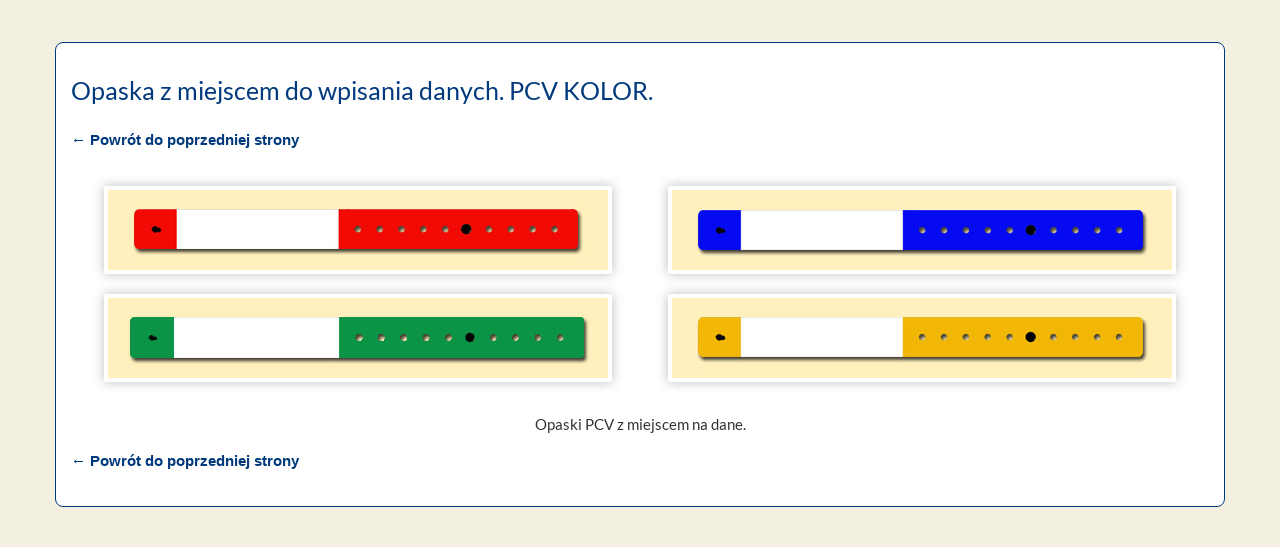

--- FILE ---
content_type: text/html
request_url: https://www.profi-lam.com.pl/opaski/opaski-vinylowe/opaski-vinylowe-kolor-do-podpisu.html
body_size: 1298
content:
<!DOCTYPE html>
<html lang="pl">
<head>
    <meta charset="utf-8">
    <meta http-equiv="X-UA-Compatible" content="IE=edge">
    <meta name="viewport" content="width=device-width, initial-scale=1">
    <title>Opaski PCV z polem do podpisu</title>

    <meta name="description" content="Opaski PCV z miejscem do pisania. Każda opaska posiada białe pole do wpisania danych."/>
    <meta name="keywords" content="opaski do podpisu PCV"/>
    <meta name="Author" content="profi-lam"/>
    <meta name="robots" content="index, follow, all"/>

    <!-- Bootstrap -->
    <link href="../../css/bootstrap.css" rel="stylesheet">

    <!--Fancybox-->
    <link rel="stylesheet" href="../../js/fancybox/jquery.fancybox.css">
    <link rel="stylesheet" href="../../js/fancybox/helpers/jquery.fancybox-thumbs.css">

    <!--Custom-->
    <link href="../../css/custom.css" rel="stylesheet">

    <!-- HTML5 shim and Respond.js for IE8 support of HTML5 elements and media queries -->
    <!-- WARNING: Respond.js doesn't work if you view the page via file:// -->
    <!--[if lt IE 9]>
    <script src="https://oss.maxcdn.com/html5shiv/3.7.3/html5shiv.min.js"></script>
    <script src="https://oss.maxcdn.com/respond/1.4.2/respond.min.js"></script>
    <![endif]-->
</head>
<body>

<div class="fb-like hide-for-small" data-href="http://profi-lam.com.pl/" data-send="false" data-layout="button_count"
     data-width="250" data-show-faces="false" data-font="arial"></div>

<!--START ZAWARTOŚĆ STRONY-->
<br /><br />
<div class="container main-content">
    <div class="row">
        <div class="col-xs-12">
	      <h2 class="title">Opaska z miejscem do wpisania danych. PCV KOLOR.</h2>
             <p class="powrot"><a  href="../opaski-na-reke.html#vinylowe">&#8592; Powrót do poprzedniej strony</a></p>

            <div class="galeria-smycze">
                <!--GALERIA-->
					  <a class="produkt-galeria" data-fancybox-group="galeria-1" href="opaska-do-podpisu-czer-vinyl.jpg">
					  <img src="opaska-do-podpisu-czer-vinyl.jpg" alt="Opaska pcv z białym polem do podpisu - czerwona"/>
           		 </a>
					 <a class="produkt-galeria" data-fancybox-group="galeria-1" href="opaska-do-podpisu-nieb-viny.jpg">
					  	 <img src="opaska-do-podpisu-nieb-viny.jpg" alt="Opaska pcv z białym polem do podpisu - niebieska"/>
           		 </a>
					 <a class="produkt-galeria" data-fancybox-group="galeria-1" href="opaska-do-podpisu-ziel-viny.jpg">
					  	 <img src="opaska-do-podpisu-ziel-viny.jpg" alt="Opaska pcv z białym polem do podpisu - zielona"/>
           		 </a>
					 <a class="produkt-galeria" data-fancybox-group="galeria-1" href="opaska-do-podpisu-zolta-vin.jpg">
					  	 <img src="opaska-do-podpisu-zolta-vin.jpg" alt="Opaska pcv z białym polem do podpisu - żółta"/>
           		 </a>
			  </div>

             <p class="text-center">Opaski PCV z miejscem na dane.</p>

            <p class="powrot"><a  href="../opaski-na-reke.html#vinylowe">&#8592; Powrót do poprzedniej strony</a></p>

        </div>
    </div>
</div>
<br /><br />
<!--KONIEC ZAWARTOŚĆ STRONY-->

<!-- jQuery (necessary for Bootstrap's JavaScript plugins) -->
<script src="../../js/jquery-1.10.1.min.js"></script>
<!-- Include all compiled plugins (below), or include individual files as needed -->

<!--Fancybox do galerii produktów-->
<script src="../../js/fancybox/jquery.fancybox.js"></script>
<script src="../../js/fancybox/helpers/jquery.fancybox-thumbs.js"></script>
<script>
    // FANCYBOX
    $(document).ready(function () {
        $("a.produkt-galeria").fancybox({
            transitionIn: 'elastic',
            transitionOut: 'elastic',
            speedIn: 600,
            speedOut: 200,
            minHeight: 10,
            helpers: {
                thumbs: {
                    width: 100,
                    height: 50
                }
            }
        });
    });
    // KONIEC FANCYBOX
</script>

<!-- Include all compiled plugins (below), or include individual files as needed -->
<script src="../../js/bootstrap.min.js"></script>

<script src="../../js/custom.js"></script>

</body>
</html>

--- FILE ---
content_type: text/css
request_url: https://www.profi-lam.com.pl/css/custom.css
body_size: 824
content:
@import 'fonty.css';
@import 'header.css';
@import 'menu.css';
@import 'podmenu.css';
@import 'produkty.css';
@import 'kategorie.css';
@import 'folie.css';
@import 'formularze.css';
@import 'footer.css';
@import "cookie.css";

/*start generalne style dla strony*/
body {
    font-family: 'Lato', sans-serif;
    background-color: #f4f0e1;
    font-weight: 400;
    font-size: 15px;
    background: #f4f0e1 /* url(../bg.gif) fixed no-repeat*/;
    background-size: cover;
    margin:0;
}

a {
    color: #00397c;
    text-decoration: none;
    font-weight: 700;
}

a:focus, a:hover {
    color: #dc2031;
    text-decoration: none;
}

h2, h3, h4, h6, .h1, .h2, .h3, .h4 {
    font-family: 'Lato', sans-serif;
    font-weight: 400;
    color: #00397c;
	 font-size: 25px;
	 margin-top: 15px;
}




h5 {
    font-family: 'Lato', sans-serif;
    font-weight: 400;
    color: #00397c;
	 font-size: 25px;
	 margin-bottom: 10px;
	 margin-top: 20px;
}



/*koniec generalne style dla strony*/

/*start g��wny pojemnik na zawarto�� strony*/
.main-content {
    border: 1px solid #00397c;
    background: #fff;
    padding: 15px;
	 border-radius: 8px;
}

.main-content a .glyphicon {
    color: #dc2031;
}
/*koniec g��wny pojemnik na zawarto�� strony*/

/*start zdjecie biura w "O Firmie"*/
.biuro {
    max-width: 325px;
    float: right;
    margin-left: 15px;
    -webkit-box-shadow: 0 0 11px rgba(0, 0, 0, 0.26);
    -moz-box-shadow: 0 0 11px rgba(0, 0, 0, 0.26);
    box-shadow: 0 0 11px rgba(0, 0, 0, 0.26);
    border: solid 4px #fff;
}

.row {
    margin-left: -7.5px;
    margin-right: -7.5px;
}

.col-xs-15, .col-sm-15, .col-md-15, .col-lg-15, .col-xs-1, .col-sm-1, .col-md-1, .col-lg-1, .col-xs-2, .col-sm-2, .col-md-2, .col-lg-2, .col-xs-3, .col-sm-3, .col-md-3, .col-lg-3, .col-xs-4, .col-sm-4, .col-md-4, .col-lg-4, .col-xs-5, .col-sm-5, .col-md-5, .col-lg-5, .col-xs-6, .col-sm-6, .col-md-6, .col-lg-6, .col-xs-7, .col-sm-7, .col-md-7, .col-lg-7, .col-xs-8, .col-sm-8, .col-md-8, .col-lg-8, .col-xs-9, .col-sm-9, .col-md-9, .col-lg-9, .col-xs-10, .col-sm-10, .col-md-10, .col-lg-10, .col-xs-11, .col-sm-11, .col-md-11, .col-lg-11, .col-xs-12, .col-sm-12, .col-md-12, .col-lg-12 {
    padding-right: 7px;
    padding-left: 7px;
}

/*start lewe ikony spolecznosciowe*/
.at4-share {
    margin-top: 130px !important;
}
@media (max-width: 1265px) and (min-width: 1200px) {
    .at4-share {
        display: none;
    }
}
@media (max-width: 1065px) and (min-width: 992px) {
    .at4-share {
        display: none;
    }
}
/*koniec lewe ikony spolecznosciowe*/

@media (max-width: 991px) {
    body {
        background: #f4f0e1;
    }
}

@media (max-width: 767px) {
    .biuro {
        max-width: 250px;
    }
}

@media (max-width: 500px) {
    .biuro {
        max-width: none;
        margin-left: 0;
        margin-bottom: 15px;
        width: 100%;
    }
    .main-content {
        padding: 8px;
    }
}
/*koniec zdjecie biura w o firmie*/

--- FILE ---
content_type: text/css
request_url: https://www.profi-lam.com.pl/css/fonty.css
body_size: 118
content:
/*Podłączenie czcionki Lato*/
@font-face {
    font-family: 'Lato';
    src: url('../fonts/Lato-Black.ttf');
    font-weight: 900;
	 font-display: swap;
}

@font-face {
    font-family: 'Lato';
    src: url('../fonts/Lato-BlackItalic.ttf');
    font-weight: 900;
    font-style: italic;
	 font-display: swap;
}

@font-face {
    font-family: 'Lato';
    src: url('../fonts/Lato-Bold.ttf');
    font-weight: 700;
	  font-display: optional;
}

@font-face {
    font-family: 'Lato';
    src: url('../fonts/Lato-BoldItalic.ttf');
    font-weight: 700;
    font-style: italic;
	 font-display: swap;
}

@font-face {
    font-family: 'Lato';
    src: url('../fonts/Lato-Hairline.ttf');
    font-weight: 100;
	 font-display: swap;
}

@font-face {
    font-family: 'Lato';
    src: url('../fonts/Lato-HairlineItalic.ttf');
    font-weight: 100;
    font-style: italic;
	 font-display: swap;
}

@font-face {
    font-family: 'Lato';
    src: url('../fonts/Lato-Italic.ttf');
    font-weight: 400;
    font-style: italic;
	 font-display: swap;
}

@font-face {
    font-family: 'Lato';
    src: url('../fonts/Lato-Light.ttf');
    font-weight: 300;
	 font-display: swap;
}

@font-face {
    font-family: 'Lato';
    src: url('../fonts/Lato-LightItalic.ttf');
    font-weight: 300;
    font-style: italic;
	 font-display: swap;
}

@font-face {
    font-family: 'Lato';
    src: url('../fonts/Lato-Regular.ttf');
    font-weight: 400;
	 font-display: swap;
}

--- FILE ---
content_type: text/css
request_url: https://www.profi-lam.com.pl/css/header.css
body_size: 654
content:
header {
    position: relative;
    margin-top: 55px;
    background: #8e8e8e; /* Old browsers */
    background: -moz-linear-gradient(top, #8e8e8e 0%, #dbdbdb 5%, #dbdbdb 95%, #8e8e8e 100%); /* FF3.6-15 */
    background: -webkit-linear-gradient(top, #8e8e8e 0%, #dbdbdb 5%, #dbdbdb 95%, #8e8e8e 100%); /* Chrome10-25,Safari5.1-6 */
    background: linear-gradient(to bottom, #8e8e8e 0%, #dbdbdb 5%, #dbdbdb 95%, #8e8e8e 100%); /* W3C, IE10+, FF16+, Chrome26+, Opera12+, Safari7+ */
    padding: 15px;
    border-top: 1px solid #fff;
    border-bottom: 1px solid #fff;
}

header .logo {
    position: relative;
    z-index: 2;
    float: left;
}

.header-kontakt {
    position: relative;
    margin-right: 10px;
    float: right;
    z-index: 2;
    text-align: right;
    font-size: 16px;
    font-weight: 700;
    color: #00397c;
}

.header-bg {
    background: #fff /* url(../grafika/strona/bg.png) repeat right top */;
    position: absolute;
    z-index: 1;
    width: 100%;
    height: 100%;
    top: 0;
    opacity: 0.8;
    right: 0;
}

.gb-flag {
    margin-top: -3px;
}

.header-kontakt i {
    color: #dc2031;
}

/*start przycisk facebooka*/
.social {
    display: inline-block;
    margin-top: 10px;
	 overflow: hidden;
}

._51mz {
    float: right !important;
}

/*koniec przycisk facebooka*/

@media (max-width: 991px) {
    header {
        margin-top: 50px;
    }
}

@media (max-width: 767px) {
    header .logo {
        float: none;
        margin: 0 auto;
    }

    .header-kontakt {
        width: 100%;
        float: none;
        margin-top: 10px;
    }

    .header-kontakt > div:first-child {
        width: 50%;
        float: left;
        text-align: right;
        margin-left: -60px;
    }

    .header-kontakt > div:nth-child(2) {
        width: 50%;
        float: right;
        text-align: left;
    }
}

@media (max-width: 450px) {
    .header-kontakt > div:first-child {
        width: 35%;
        text-align: left;
        margin-left: 0;
    }

    .header-kontakt > div:nth-child(2) {
        width: 65%;
        text-align: right;
    }
}

@media (max-width: 400px) {
    .header-kontakt > div:first-child {
        width: 100%;
        text-align: center;
    }

    .header-kontakt > div:nth-child(2) {
        width: 100%;
        text-align: center;
    }
    .social {
        width: auto;
        transform: translateX(100%);
        left: -50%;
        margin-right: 35px;
        position: relative;
    }
}

--- FILE ---
content_type: text/css
request_url: https://www.profi-lam.com.pl/css/menu.css
body_size: 1014
content:
.navbar-default {
    background-color: #00397c;
    border-color: #dce3ea;
    min-height: 55px;
}

.navbar-default .navbar-nav > li > a,
.navbar-default .navbar-nav > li > span {
    font-size: 16px;
    text-align: center;
    line-height: initial;
    font-weight: 400;
    color: #fff;
    padding: 15px 0;
    display: block;
    cursor: pointer;
}

.dropdown-toggle:after {
    content: '';
    border-top: 4px solid #fff;
    border-right: 4px solid transparent;
    border-left: 4px solid transparent;
    position: relative;
    top: 14px;
    left: 3px;
}

.navbar-default .navbar-nav > li > a.active,
.navbar-default .navbar-nav > li > span.active {
    background: #0a52a7;
    color: #fff;
}

.navbar-default .navbar-nav > .open > a,
.navbar-default .navbar-nav > .open > a:focus,
.navbar-default .navbar-nav > .open > a:hover,
.navbar-default .dropdown > span:hover,
.navbar-default .navbar-nav > li > a:hover {
    color: #fff;
    background-color: rgb(13, 72, 142);
    border-color: transparent;
}

.navbar-nav > li > a {
    cursor: pointer;
}

.navbar-nav .glyphicon-flag {
    color: #dc2031;
}

.dropdown-menu {
    right: 0;
    padding: 0;
}

.dropdown-menu > li > a {
    white-space: normal;
    border-bottom: 2px solid #f4f0e1;
}

@media (min-width: 992px) {
    .navbar-default .navbar-nav > li > a,
    .navbar-default .navbar-nav > li > span {
        font-size: 18px;
        letter-spacing: 1px;
    }

    .podmenu .navbar-nav > li > a {
        letter-spacing: 1px;
    }
}

@media (min-width: 768px) {
    .dropdown:hover .dropdown-menu {
        display: block;
    }

    .navbar-nav {
        width: 100%;
    }

    .navbar-nav > li {
        float: none;
        display: table-cell;
        width: 1%;
        text-align: center;

    }

    .navbar-default .navbar-nav > li > a:focus,
    .nav > li > a:focus, .nav > li > a:hover,
    .navbar-default .navbar-nav > li > span:hover {
        background-color: rgb(2, 66, 142);
        color: #fff;
    }
}

@media (max-width: 991px) {
    .navbar-default {
        min-height: 51px;
    }
}

@media (max-width: 767px) {
    .dropdown-menu > li > a {
        white-space: normal;
        border-bottom: none;
        background: rgb(13, 72, 142);
        color: #fff !important;
        text-transform: uppercase;
        border-bottom: 1px solid #174f92;
    }

    .nav > li > a,
    .nav > li > span {
        border-bottom: 1px solid #083467;
    }

    .navbar-nav .open .dropdown-menu > li > a {
        padding: 10px 15px 10px 15px;
        text-align: center;
    }

    .navbar-default .navbar-nav .open .dropdown-menu > li > a:hover,
    .navbar-default .navbar-nav .open .dropdown-menu > li > span:hover {
        background-color: rgba(0, 57, 124, 0.9);
    }

    .navbar-toggle {
        background-color: #f4f0e1;
    }
}

/*Dymki*/
[data-opis] {
    position: relative;
    z-index: 2;
    cursor: pointer;
}

[data-opis]:before,
[data-opis]:after {
    visibility: hidden;
    opacity: 0;
}

[data-opis]:before {
    position: absolute;
    left: 100%;
    margin-bottom: 5px;
    margin-left: 6px;
    padding: 7px;
    width: 235px;
    -webkit-border-radius: 3px;
    -moz-border-radius: 3px;
    border-radius: 3px;
    background-color: #000;
    background-color: hsla(0, 0%, 20%, 0.9);
    color: #fff;
    content: attr(data-opis);
    text-align: center;
    font-size: 14px;
    line-height: 1.2;
}

[data-opis]:after {
    position: absolute;
    top: 50%;
    left: 100%;
    margin-left: 1px;
    margin-top: -5px;
    width: 0;
    border-top: 5px solid transparent;
    border-top: 5px solid transparent;
    border-right: 5px solid hsla(0, 0%, 20%, 0.9);
    border-bottom: 5px solid transparent;
    content: " ";
    font-size: 0;
    line-height: 0;
}

/* Show tooltip content on hover */
[data-opis]:hover:before,
[data-opis]:hover:after {
    visibility: visible;
    opacity: 1;
}

@media (max-width: 767px) {
    [data-opis]:after, [data-opis]:before {
        display: none;
    }
}

/*Odklejenie menu od górnej krawędzi strony w widoku landscape dla telefonów*/
@media screen and (orientation: landscape) {
    .navbar-fixed-top {
        position: absolute;
    }
}

--- FILE ---
content_type: text/css
request_url: https://www.profi-lam.com.pl/css/podmenu.css
body_size: 175
content:
.podmenu {
    background: #00397c;
    min-height: 30px;
    -webkit-border-radius: 0;
    -moz-border-radius: 0;
    -ms-border-radius: 0;
    -o-border-radius: 0;
    -khtml-border-radius: 0;
    border-radius: 0;
}

.podmenu .navbar-nav > li > a {
    font-weight: 400;
}

.podmenu img {
    margin-right: 5px;
}

@media (min-width: 768px) {
    .podmenu .navbar-nav > li > a {
        padding: 5px 0;
        color: #fff;
    }

    .podmenu .navbar-nav > li > a:hover {
        background-color: rgb(2, 66, 142);
    }
}

@media (max-width: 767px) {
    .podmenu .navbar-nav {
        margin: 0 -15px;
    }

    .podmenu .navbar-nav > li > a {
        padding-top: 5px;
        padding-bottom: 5px;
        border-bottom: 1px solid #042d5f;
        color: #fff;
    }

    .podmenu .navbar-nav > li > a:hover {
        background-color: #0c4d9a;
    }
}

--- FILE ---
content_type: text/css
request_url: https://www.profi-lam.com.pl/css/produkty.css
body_size: 2002
content:
.produkt {
    position: relative;
    margin-bottom: 30px;
    display: inline-block;
    width: 100%;
}

.produkt-box {
    position: relative;
    display: inline-block;
    padding: 0 15px 15px 15px;
    background-color: #fff;
    /* background-image: -webkit-gradient(linear, to top, to bottom, color-stop(0%, #f4f0e1), color-stop(50%, #f7f6f4), color-stop(100%, #f4f0e1));
    background-image: -webkit-linear-gradient(to top, #f4f0e1, #f7f6f4 50%, #f4f0e1);
    background-image: -moz-linear-gradient(to top, #f4f0e1, #f7f6f4 50%, #f4f0e1);
    background-image: -o-linear-gradient(to top, #f4f0e1, #f7f6f4 50%, #f4f0e1);
    background-image: linear-gradient(to top, #f4f0e1, #f7f6f4 50%, #f4f0e1);
    background-image: -webkit-linear-gradient(bottom, #f4f0e1, #f7f6f4 50%, #f4f0e1);*/
	 border: solid 1px #cfc5ab;
	 border-top-right-radius: 8px;
	 border-top-left-radius: 8px;
}
/*Zmiana koloru t�a - gradient
background-color: #f7efd1;
    background-image: -webkit-gradient(linear, to top, to bottom, color-stop(0%, #f7efd1), color-stop(50%, #fdf8e5), color-stop(100%, #f7efd1));
    background-image: -webkit-linear-gradient(to top, #f7efd1, #fdf8e5 50%, #f7efd1);
    background-image: -moz-linear-gradient(to top, #f7efd1, #fdf8e5 50%, #f7efd1);
    background-image: -o-linear-gradient(to top, #f7efd1, #fdf8e5 50%, #f7efd1);
    background-image: linear-gradient(to top, #f7efd1, #fdf8e5 50%, #f7efd1);
    background-image: -webkit-linear-gradient(bottom, #f7efd1, #fdf8e5 50%, #f7efd1);
*/
.produkt-box:before {
    content: '';
    height: 1px;
    width: 100%;
    background-image: linear-gradient(to right, rgba(0, 0, 0, 0), rgb(199, 173, 82), rgba(0, 0, 0, 0));
    position: absolute;
    left: 0;
    top: 0;
}

.produkt-box:after {
    content: '';
    height: 1px;
    width: 100%;
    background-image: linear-gradient(to right, rgba(0, 0, 0, 0), rgb(199, 173, 82), rgba(0, 0, 0, 0));
    position: absolute;
    box-sizing: border-box;
    left: 0;
    bottom: 0;
}

.produkt-tytul {
    position: relative;
    border-radius: 5px 5px 0 0;
    -webkit-border-radius: 5px 5px 0 0;
    -moz-border-radius: 5px 5px 0 0;
    display: table;
    padding: 0 5px;
    top: -10px;
    background: #00397c;
    font-size: 16px;
    color: #f4f0e1;
    margin-left: 4px;
    margin-right: 15px;
}


a.produkt-galeria {
     display: block;
     position: relative;
 }

a.produkt-galeria:hover img {
    opacity: .7;
}

a.produkt-galeria:hover .produkt-tytul {
    background: #336196;
}

.produkt-box img {
    margin-right: 15px;
    margin-bottom: 10px;
    float: left;
    -webkit-box-shadow: 0 0 11px rgba(0, 0, 0, 0.26);
    -moz-box-shadow: 0 0 11px rgba(0, 0, 0, 0.26);
    box-shadow: 0 0 11px rgba(0, 0, 0, 0.26);
    border: solid 4px #fff;
}

.produkt-cena {
    position: absolute;
    min-height: 135px;
    padding: 25px 5px;
    background: #fff;
    width: 90px;
    text-align: center;
    top: 0;
    bottom: 0;
	 border: solid 1px #c8ae53;
	 border-top-right-radius: 8px;
	 border-top-left-radius: 8px;
}

.produkt-cena span {
    display: block;
    font-family: LatoBold, sans-serif;
    white-space: nowrap;
}

.produkt-cena span:last-child {
    margin-top: 15px;
    color: #00397c;
    font-size: 20px;
	 font-weight: bold;
}

/*DWIE CENY*/
.produkt.dwie-ceny .produkt-box {
    width: 928px;
}

.produkt.dwie-ceny .produkt-box img {
    width: 310px;
}

.produkt.dwie-ceny .produkt-cena {
    right: 105px;
}

.produkt.dwie-ceny .produkt-cena.rabat {
    right: 0;

}

/*JEDNA CENA*/
.produkt.jedna-cena .produkt-box {
    width: 1032px;
}

.produkt.jedna-cena .produkt-box img {
    width: 310px;
}

.produkt.jedna-cena .produkt-cena {
    right: 0;
}

/*BEZ CENY*/
.produkt.bez-ceny .produkt-box {
    width: 100%;
}






@media (max-width: 1200px) {
    /*DWIE CENY*/
    .produkt.dwie-ceny .produkt-box {
        width: 728px;
	 }

    /*JEDNA CENA*/
    .produkt.jedna-cena .produkt-box {
        width: 832px;
	 }

}

@media (max-width: 991px) {
    .produkt-cena {
        min-height: auto;
	  border-top-right-radius: 0px;
	  border-top-left-radius: 0px;
	  border-bottom-right-radius: 8px;
	  border-bottom-left-radius: 8px;
	 }

    .produkt-cena span:first-child,
    .produkt-cena span:nth-child(2) {
        display: inline-block;
    }

    .produkt.dwie-ceny .produkt-box,
    .produkt.jedna-cena .produkt-box,
    .produkt.bez-ceny .produkt-box {
        width: 100%;
    }

    .produkt.dwie-ceny .produkt-cena,
    .produkt.jedna-cena .produkt-cena {
        position: relative;
        top: auto;
        bottom: auto;
        left: auto;
        right: auto;
        margin-top: 10px;
        padding: 5px;
        width: calc(50% - 5px);
        float: left;
    }

    .produkt.jedna-cena .produkt-cena {
        width: 100%;
    }

    .produkt.dwie-ceny .produkt-cena.rabat {
        margin-left: 10px;
        right: auto;
    }

    .produkt.dwie-ceny .produkt-cena span:last-child,
    .produkt.jedna-cena .produkt-cena span:last-child{
        margin-top: 0;
    }
}

@media (max-width: 776px) and (orientation:landscape) {
    .produkt-cena span:first-child,
    .produkt-cena span:nth-child(2) {
        display: inline-block;
    }
}

@media (max-width: 776px) {
    .produkt {
        width: calc(50% - 10px);
        vertical-align: top;
    }
    .produkty .produkt:nth-child(even) {
        margin-left: 15px;
    }
}

@media (max-width: 550px) {
    .produkt {
        width: 100%;
    }

    .produkty .produkt:nth-child(even) {
        margin-left: 0;
    }

    .produkt img {
        display: block;
        float: none;
        margin: 0 auto;
        margin-bottom: 10px;
    }
    .produkt-cena span:nth-child(2) {
        display: block;
    }
    .jedna-cena .produkt-cena span:first-child,
    .jedna-cena .produkt-cena span:nth-child(2){
        display: inline-block;
    }
}

/*start galeria produktow*/
.galeria-smycze .produkt-galeria {
    width: 50%;
}

.galeria-smycze {
    padding: .5vw;
    font-size: 0;
    display: -ms-flexbox;
    -ms-flex-wrap: wrap;
    -ms-flex-direction: column;
    -webkit-flex-flow: row wrap;
    flex-flow: row wrap;
    display: -webkit-box;
    display: flex;
}

.galeria-smycze .produkt-galeria {
    -webkit-box-flex: auto;
    text-align: center;
    -ms-flex: auto;
    flex: auto;
    width: 400px;
    margin: 10px;
}

.galeria-smycze .produkt-galeria img {
    max-width: 100%;
    height: auto;
    box-shadow: 0 0 11px rgba(0, 0, 0, 0.26);
    border: solid 4px #fff;
}

@media screen and (max-width: 400px) {
    .galeria-smycze .produkt-galeria {
        margin: 5px;
    }

    .galeria-smycze {
        padding: 0;
    }
}


p.kolor_tasmy {
  text-align : center;
  word-spacing : 4px;
  letter-spacing : 1px;
  font-size : 13px;
  font-weight : bold;
  width: 60%;
  margin : 0 auto;
  margin-top : 1%;
  color : #00397c;
}


/*FANCYBOX - Wyskakujące okno galerii*/
#fancybox-thumbs.bottom {
    bottom: 15px;
}

#fancybox-thumbs ul li.active {
    opacity: 1;
}

#fancybox-thumbs ul li {
    opacity: 0.6;
}

#fancybox-thumbs ul li a {
    background: none;
    border: 1px solid transparent;
}

.fancybox-nav span {
    visibility: visible;
}

.fancybox-prev span {
    left: -34px;
}

.fancybox-next span {
    right: -34px;
}
/*koniec galeria produkt&#258;�w*/

/************************* POCZATEK STYLE WLASNE ************************************/

.bold {
    font-weight: 700;
}
h1 {
    font-family: 'Lato', sans-serif;
    font-weight: 400;
    color: #00397c;
	 font-size: 25px;
}
h1 {
    font-family: 'Lato', sans-serif;
    font-weight: 400;
    color: #00397c;
	 font-size: 25px;
}
h1.title-galeria {
    font-family: 'Lato', sans-serif;
    font-weight: 400;
	 margin-bottom: 30px;
    color: #00397c;
	 font-size: 25px;
}
h3.podtytul {
    font-family: 'Lato', sans-serif;
    font-weight: 700;
	 margin-bottom: 0px;
	 margin-left: 20px;
    color: #00397c;
	 font-size: 15px;
}

.wieksze-ilosci {
    background: #f4f0e1;
	 color:#00397c;
    padding: 10px 15px;
    font-size: 18px;
    margin-bottom: 35px;
	 font-weight: 700;
	 text-align: center;
	 word-spacing : 2px;
	 letter-spacing : 1px;
}
p.min-ilosc {
    font-size: 13px;
    margin-bottom: -10px;
	 margin-right: 15px;
	 font-weight: 400;
	 text-align : right;
    color: #00397c;
}
.kodeks-oferta {
    font-size: 13px;
	 margin-right: 10px;
	 font-weight: 400;
	 text-align : left;
    color: #00397c;
}
.informacja {
    font-size: 16px;
	 margin-right: 10px;
	 font-weight: 700;
	 text-align : left;
    color: #dc2031;
}

.opis-grafik {
    font-size: 15px;
	 margin-top: 10px;
    margin-bottom: 10px;
	 margin-left: 20px;
	 margin-right: 20px;
	 font-weight: 400;
	 text-align : left;
    color: #000;
}
.podtytul {

    font-family: 'Lato', sans-serif;
	 font-size: 15px;
    font-weight: 400;
    font-size: 20px;
	 margin-bottom: -25px;
	 margin-right: 20px;
	 text-align : left;
	 color: #00397c;
}
.powrot {
    font-family: 'Lato', sans-serif;
    margin-bottom: 20px;
	 text-align : left;
	 color: #00397c;
}

.info-holiday {
    background: #f4f0e1;
    padding: 10px 15px;
    font-size: 15px;
    margin-bottom: 20px;
	 font-weight: 700;
	 color: red;
	 letter-spacing: 0.04em;
	 border-width: 1px;
    border-style: solid;
    border-color: grey;
}

.kategoria-tytul {
    position: relative;
    border-radius: 5px 5px 0 0;
    -webkit-border-radius: 5px 5px 0 0;
    -moz-border-radius: 5px 5px 0 0;
    display: table;
    padding: 0 5px;
    top: -30px;
    background: #00397c;
    font-size: 16px;
	 font-weight: 600;
    color: #f4f0e1;
    margin-left: 4px;
    margin-right: 15px;
}





/************************* KONIEC STYLE WLASNE ************************************/

--- FILE ---
content_type: text/css
request_url: https://www.profi-lam.com.pl/css/kategorie.css
body_size: 891
content:
.thumbnail {
    display: block;
    border: none;
    padding: 10px;
    padding-bottom: 40px;
	 padding-top: 20px;
    border-radius: 0;
    margin-bottom: 50px;
    background-color: #fff;
   /*  background-image: -webkit-gradient(linear, to top, to bottom, color-stop(0%, #f4f0e1), color-stop(50%, #f7f6f4), color-stop(100%, #f4f0e1));
    background-image: -webkit-linear-gradient(to top, #f4f0e1, #f7f6f4 50%, #f4f0e1);
    background-image: -moz-linear-gradient(to top, #f4f0e1, #f7f6f4 50%, #f4f0e1);
    background-image: -o-linear-gradient(to top, #f4f0e1, #f7f6f4 50%, #f4f0e1);
    background-image: linear-gradient(to top, #f4f0e1, #f7f6f4 50%, #f4f0e1);
    background-image: -webkit-linear-gradient(bottom, #f4f0e1, #f7f6f4 50%, #f4f0e1);*/
	 border: solid 1px #cfc5ab;
	 border-top-right-radius: 8px;
	 border-top-left-radius: 8px;
}
 /*  linie cieniowane g�rne*/
.thumbnail:before {
    content: '';
    height: 1px;
    width: 100%;
    background-image: linear-gradient(to right, rgba(0, 0, 0, 0), rgb(199, 173, 82), rgba(0, 0, 0, 0));
    position: absolute;
    left: 0;
    top: 0;
}
/*  linie cieniowane dolne*/
.thumbnail:after {
    content: '';
    height: 1px;
    width: 100%;
    background-image: linear-gradient(to right, rgba(0, 0, 0, 0), rgb(199, 173, 82), rgba(0, 0, 0, 0));
    position: absolute;
    box-sizing: border-box;
    left: 0;
    bottom: 50px;
}

.thumbnail img {
    width: 36%;
    float: left;
    margin-bottom: 10px;
	 margin-top: -40px;
    -webkit-box-shadow: 0 0 11px rgba(0, 0, 0, 0.26);
    -moz-box-shadow: 0 0 11px rgba(0, 0, 0, 0.26);
    box-shadow: 0 0 11px rgba(0, 0, 0, 0.26);
    border: solid 4px #fff;
	 border-radius: 4px;
}

.thumbnail .caption {
    width: 64%;
    font-size: 16px;
    margin-top: 0px;
    display: inline-block;
    padding: 10px;
}

.thumbnail .caption p {
    margin-bottom: 0;
	 margin-top: -50px;
}

.thumbnail .caption h2 {
    margin-top: -5px;
    margin-bottom: -15px;
    font-weight: 600;
    font-size: 17px;
}

.thumbnail .caption h2:hover  {
    color: #dc2031;
}

.grupa-kategorii-tytul {
    background: #f4f0e1;
    padding: 10px 15px;
    font-size: 17px;
    margin-bottom: 35px;
	 font-weight: 700;
}

.kategoria-tytul {
    position: relative;
    border-radius: 5px 5px 0 0;
    -webkit-border-radius: 5px 5px 0 0;
    -moz-border-radius: 5px 5px 0 0;
    display: table;
    padding: 1px 10px;
    top: -50px;
    background: #00397c;
    font-size: 16px;
    color: #f4f0e1;
    margin-left: 4px;
    margin-right: 15px;

}


.kategoria-tytul-strzalka {
    font-size: 20px;
}

/*start ukryty znacznik dla prawidłowego przejścia z podmenu*/
#id, #biurowe {
    display: block;
    position: relative;
    top: -50px;
    visibility: hidden;
}
/*koniec ukryty znacznik dla prawidłowego przejścia z podmenu*/

@media (max-width: 1200px) {
    .thumbnail img {
        width: 35%;
    }

    .thumbnail .caption {
        width: 65%;
    }

	 .thumbnail {
        padding-bottom: 20px;
    }
}

@media (max-width: 991px) {
    .thumbnail img {
        max-width: 100%;
        width: auto;
        margin: 0 auto;
        float: none;
    }

    .thumbnail .caption {
        width: 100%;
        margin-top: 0;
    }
	 .thumbnail {
        padding-bottom: 10px;
    }
	 .thumbnail .caption p {
    margin-bottom: 0;
	 margin-top: 5px;
	 }
	 .thumbnail img {
    margin-top: -35px;
  }
}

@media (min-width: 551px) and (max-width: 767px) {
    .glowna .col-sm-6 {
        width: 50%;
        float: left;
    }
	  .thumbnail img {
    margin-top: -35px;
  }

}

@media (max-width: 550px) {
    .thumbnail img {
        width: auto;
        float: none;
    }

    .thumbnail {
        padding-bottom: 0;
    }

    .thumbnail:after {
        bottom: 0;
    }
	 .thumbnail .caption p {
    margin-left: 15px;
	 }
	 .thumbnail img {
    margin-top: -35px;
  }
}

--- FILE ---
content_type: text/css
request_url: https://www.profi-lam.com.pl/css/folie.css
body_size: 447
content:
/*start folie strona kategorii*/
.folie {
    text-align: center;
}

.folie img {
    box-shadow: 0 0 11px rgba(0, 0, 0, 0.26);
    border: solid 4px #fff;
    margin: 0 auto;
}

.folie img:hover {
    opacity: .8;
}

.folie-footer {
    margin-bottom: 20px;
}

@media (max-width: 767px) {
    .folie-header, .folie-footer {
        white-space: nowrap;
    }
}

@media (max-width: 600px) {
    .folie .col-xs-3 {
        width: 33.33%;
    }
}

@media (max-width: 500px) {
    .folie .col-xs-3 {
        width: 50%;
    }
}
/*koniec folie strona kategorii*/

/*start tabelka produktu folii*/
.tytul-tabeli h4 {
    padding: 10px 15px;
    background-image: linear-gradient(to bottom, #00397c 0%, #195498 50%, #00397c 100%);
    font-weight: 500;
    background: #f4f0e1;
    margin-top: 15px;
    color: #00397c;
    border: 1px solid #7c7c7c;
}

.table.table-folie > tbody > tr > td {
    background-image: #fff;
    padding: 5px 15px;
    border: 1px solid #7C7C7C;
    vertical-align: middle;
    text-align: center;
}

.table.table-folie > tbody > tr > td:first-child {
    text-align: left;
    background-image: linear-gradient(to bottom, #00397c 0%, #195498 50%, #00397c 100%);
    color: #00397c;
    background: #f4f0e1;
}

@media screen and (max-width: 767px) {
    .table.table-folie > tbody > tr > * {
        display: block;
    }

    .table.table-folie > tbody > tr {
        display: table-cell;
        width: 50%;
    }

    .table.table-folie > tbody > tr > td:first-child {
        text-align: center;

    }

    .table.table-folie > tbody > tr > td {
        padding: 5px;
        font-size: 14px;
	  }
}
/*koniec tabelka produktu folii*/

--- FILE ---
content_type: text/css
request_url: https://www.profi-lam.com.pl/css/formularze.css
body_size: 331
content:
.formularze .col-sm-6.text-right > div,
.formularze .col-sm-12.text-center > div {
    position: relative;
    color: #00397c;
    margin-top: 2px;
    background: #f4f0e1;
    padding: 10px;
}

.formularze .col-sm-6.text-left > a,
.formularze .col-sm-6.text-center > a {
    padding: 10px;
    display: inline-block;
}

.formularze .col-sm-6.text-right > div > i {
    position: absolute;
    color: #00397c;
    top: 50%;
    margin-top: -6px;
    right: -20px;
}

@media screen and (max-width: 767px) {
    .formularze .col-sm-6.text-right div {
        text-align: center;
	 }

    .formularze .col-sm-6.text-left a {
        text-align: center;
        width: 100%;
    }

    .formularze .col-sm-6.text-right > div > i {
       display: none;
	 }


 /* *************** W�ASNE ***************** */


/*tabela etui w kategorii ETUI - POCZ�TEK- MEDIA*/
	  .formularze_2 .col-sm-6.text-right div {
        text-align: center;
	 }


    .formularze_2 .col-sm-6.text-left a {
        text-align: center;
        width: 100%;

	 }

    .formularze_2 .col-sm-6.text-right > div > i {
       display: none;
	}
/*tabela etui w kategorii ETUI - KONIEC- MEDIA*/
}


/*tabela etui w kategorii ETUI - POCZ�TEK*/

.formularze_2 .col-sm-6.text-right > div,
.formularze_2 .col-sm-12.text-center > div {
    position: relative;
    color: #00397c;
    background: #f4f0e1;
    padding: 10px;
}
.formularze_2 .col-sm-6.text-left > a,
.formularze_2 .col-sm-6.text-center > a {
    padding: 10px;
    display: inline-block;
}
.formularze_2 .col-sm-6.text-right > div > i {
    position: absolute;
    color: #00397c;
    top: 50%;
    margin-top: -6px;
    right: -20px;
 }
 /*tabela etui w kategorii ETUI - KONIEC*/


--- FILE ---
content_type: text/css
request_url: https://www.profi-lam.com.pl/css/footer.css
body_size: 232
content:
footer {
    background: #00397c;
    position: relative;
    color: #fff;
    padding: 5px 0 10px 0;
    margin-top: 50px;
}

footer .footer-image-background {
    background: transparent url(../grafika/strona/world.webp) no-repeat center top;
    position: absolute;
    right: 0;
    left: 0;
    z-index: 0;
    top: -11px;
    opacity: .3;
    bottom: -20px;
}

footer .container {
    position: relative;
}

footer .col-sm-6:last-child {
    text-align: right;
}

footer a {
    color: #fff;
    font-weight: 400;
}

footer a:hover {
    text-decoration: none;
}

footer h4 {
    color: #f4f0e1;
}

footer hr {
    margin-bottom: 10px;
}

@media (max-width: 767px) {
    footer .col-sm-6:first-child,
    footer .col-sm-6:last-child {
        text-align: center;
    }
}

--- FILE ---
content_type: text/css
request_url: https://www.profi-lam.com.pl/css/cookie.css
body_size: 39
content:
.panel-default > .panel-heading {
    background-color: #f4f0e1;
}

blockquote {
    padding: 10px 20px;
    margin: 30px 0px 20px;
    font-size: 17.5px;
    border-left: 5px solid #00397c;
    border-right: 5px solid #00397c;
    background: #f4f0e1;
    color: #00397c;
}